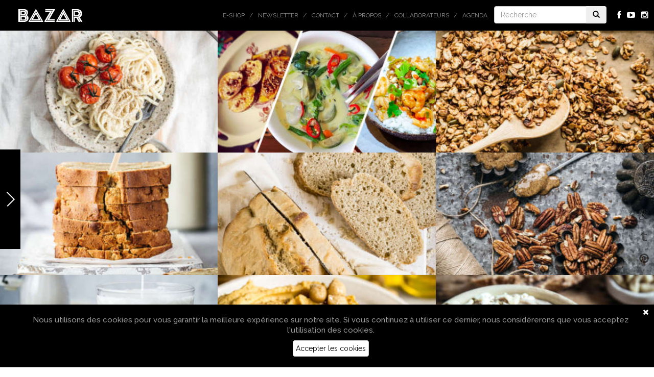

--- FILE ---
content_type: text/html; charset=UTF-8
request_url: https://www.bazarmagazin.com/tag/vegetarien
body_size: 8529
content:
<!doctype html> <!--[if IEMobile 7 ]><html lang="fr-FR"class="no-js iem7"> <![endif]--> <!--[if lt IE 7 ]><html lang="fr-FR" class="no-js ie6"> <![endif]--> <!--[if IE 7 ]><html lang="fr-FR" class="no-js ie7"> <![endif]--> <!--[if IE 8 ]><html lang="fr-FR" class="no-js ie8"> <![endif]--> <!--[if (gte IE 9)|(gt IEMobile 7)|!(IEMobile)|!(IE)]><!--><html lang="fr-FR" class="no-js"> <!--<![endif]--><html lang="fr-FR"><head><meta charset="utf-8"><meta http-equiv="X-UA-Compatible" content="IE=edge,chrome=1"><meta name="viewport" content="width=device-width, initial-scale=1.0, maximum-scale=1.0, user-scalable=no"><link rel="shortcut icon" href="/favicon.ico" /> <!-- media-queries.js (fallback) --> <!--[if lt IE 9]> <script src="//css3-mediaqueries-js.googlecode.com/svn/trunk/css3-mediaqueries.js"></script> <![endif]--> <!-- html5.js --> <!--[if lt IE 9]> <script src="//html5shim.googlecode.com/svn/trunk/html5.js"></script> <![endif]--><link rel="pingback" href="https://www.bazarmagazin.com/bzrwp/xmlrpc.php"> <!-- wordpress head functions --> <!-- This site is optimized with the Yoast SEO plugin v11.2 - https://yoast.com/wordpress/plugins/seo/ --><link type="text/css" media="all" href="https://www.bazarmagazin.com/bzrwp/wp-content/cache/autoptimize/css/autoptimize_4a56f2600633b646041b838034b7aa39.css" rel="stylesheet" /><link type="text/css" media="only screen and (max-width: 768px)" href="https://www.bazarmagazin.com/bzrwp/wp-content/cache/autoptimize/css/autoptimize_dcb2de333eec7ab4ae31385ed8d6a393.css" rel="stylesheet" /><link type="text/css" media="screen" href="https://www.bazarmagazin.com/bzrwp/wp-content/cache/autoptimize/css/autoptimize_834c0ebfc0f8ee7d12fda69d6535aa98.css" rel="stylesheet" /><title>vegetarien - Bazar Magazin | Magazine de l&#039;art de vivre - Lifestyle &amp; Tendances</title><link rel="canonical" href="https://www.bazarmagazin.com/tag/vegetarien" /><link rel="next" href="https://www.bazarmagazin.com/tag/vegetarien/page/2" /><meta property="og:locale" content="fr_FR" /><meta property="og:type" content="object" /><meta property="og:title" content="vegetarien - Bazar Magazin | Magazine de l&#039;art de vivre - Lifestyle &amp; Tendances" /><meta property="og:url" content="https://www.bazarmagazin.com/tag/vegetarien" /><meta property="og:site_name" content="Bazar Magazin | Magazine de l&#039;art de vivre - Lifestyle &amp; Tendances" /> <script type='application/ld+json' class='yoast-schema-graph yoast-schema-graph--main'>{"@context":"https://schema.org","@graph":[{"@type":"Organization","@id":"https://www.bazarmagazin.com/#organization","name":"","url":"https://www.bazarmagazin.com/","sameAs":["https://www.facebook.com/BazarMagazinBazar"]},{"@type":"WebSite","@id":"https://www.bazarmagazin.com/#website","url":"https://www.bazarmagazin.com/","name":"Bazar Magazin | Magazine de l&#039;art de vivre - Lifestyle &amp; Tendances","publisher":{"@id":"https://www.bazarmagazin.com/#organization"},"potentialAction":{"@type":"SearchAction","target":"https://www.bazarmagazin.com/?s={search_term_string}","query-input":"required name=search_term_string"}},{"@type":"CollectionPage","@id":"https://www.bazarmagazin.com/tag/vegetarien#webpage","url":"https://www.bazarmagazin.com/tag/vegetarien","inLanguage":"fr-FR","name":"vegetarien - Bazar Magazin | Magazine de l&#039;art de vivre - Lifestyle &amp; Tendances","isPartOf":{"@id":"https://www.bazarmagazin.com/#website"}}]}</script> <!-- / Yoast SEO plugin. --><link rel='dns-prefetch' href='//fonts.googleapis.com' /><link rel='dns-prefetch' href='//netdna.bootstrapcdn.com' /><link rel='dns-prefetch' href='//s.w.org' /> <script type="text/javascript">window._wpemojiSettings = {"baseUrl":"https:\/\/s.w.org\/images\/core\/emoji\/12.0.0-1\/72x72\/","ext":".png","svgUrl":"https:\/\/s.w.org\/images\/core\/emoji\/12.0.0-1\/svg\/","svgExt":".svg","source":{"concatemoji":"https:\/\/www.bazarmagazin.com\/bzrwp\/wp-includes\/js\/wp-emoji-release.min.js?ver=5.2.23"}};
			!function(e,a,t){var n,r,o,i=a.createElement("canvas"),p=i.getContext&&i.getContext("2d");function s(e,t){var a=String.fromCharCode;p.clearRect(0,0,i.width,i.height),p.fillText(a.apply(this,e),0,0);e=i.toDataURL();return p.clearRect(0,0,i.width,i.height),p.fillText(a.apply(this,t),0,0),e===i.toDataURL()}function c(e){var t=a.createElement("script");t.src=e,t.defer=t.type="text/javascript",a.getElementsByTagName("head")[0].appendChild(t)}for(o=Array("flag","emoji"),t.supports={everything:!0,everythingExceptFlag:!0},r=0;r<o.length;r++)t.supports[o[r]]=function(e){if(!p||!p.fillText)return!1;switch(p.textBaseline="top",p.font="600 32px Arial",e){case"flag":return s([55356,56826,55356,56819],[55356,56826,8203,55356,56819])?!1:!s([55356,57332,56128,56423,56128,56418,56128,56421,56128,56430,56128,56423,56128,56447],[55356,57332,8203,56128,56423,8203,56128,56418,8203,56128,56421,8203,56128,56430,8203,56128,56423,8203,56128,56447]);case"emoji":return!s([55357,56424,55356,57342,8205,55358,56605,8205,55357,56424,55356,57340],[55357,56424,55356,57342,8203,55358,56605,8203,55357,56424,55356,57340])}return!1}(o[r]),t.supports.everything=t.supports.everything&&t.supports[o[r]],"flag"!==o[r]&&(t.supports.everythingExceptFlag=t.supports.everythingExceptFlag&&t.supports[o[r]]);t.supports.everythingExceptFlag=t.supports.everythingExceptFlag&&!t.supports.flag,t.DOMReady=!1,t.readyCallback=function(){t.DOMReady=!0},t.supports.everything||(n=function(){t.readyCallback()},a.addEventListener?(a.addEventListener("DOMContentLoaded",n,!1),e.addEventListener("load",n,!1)):(e.attachEvent("onload",n),a.attachEvent("onreadystatechange",function(){"complete"===a.readyState&&t.readyCallback()})),(n=t.source||{}).concatemoji?c(n.concatemoji):n.wpemoji&&n.twemoji&&(c(n.twemoji),c(n.wpemoji)))}(window,document,window._wpemojiSettings);</script> <link rel='stylesheet' id='GoogleFont-css'  href='//fonts.googleapis.com/css?family=Raleway%3A400%2C100%2C200%2C300%2C500%2C600%2C700%2C800%2C900&#038;ver=1.0' type='text/css' media='all' /><link rel='stylesheet' id='fontawesome-css'  href='//netdna.bootstrapcdn.com/font-awesome/4.0.3/css/font-awesome.css?ver=1.0' type='text/css' media='all' /><link rel='stylesheet' id='ebs_dynamic_css-css'  href='https://www.bazarmagazin.com/bzrwp/wp-content/plugins/easy-bootstrap-shortcodes/styles/ebs_dynamic_css.php?ver=5.2.23' type='text/css' media='all' /> <script type='text/javascript' src='https://www.bazarmagazin.com/bzrwp/wp-includes/js/jquery/jquery.js?ver=1.12.4-wp'></script> <script type='text/javascript' src='https://www.bazarmagazin.com/bzrwp/wp-includes/js/jquery/jquery-migrate.min.js?ver=1.4.1'></script> <script type='text/javascript' src='https://www.bazarmagazin.com/bzrwp/wp-content/plugins/woocommerce-category-banner-management-premium/public/js/jquery.bxslider.min.js?ver=1.0.1'></script> <script type='text/javascript' src='https://www.bazarmagazin.com/bzrwp/wp-content/plugins/woocommerce-category-banner-management-premium/public/js/woocommerce-category-banner-management-public.js?ver=1.0.1'></script> <script type='text/javascript' src='//www.bazarmagazin.com/bzrwp/wp-content/plugins/wcmp-advance-shipping/assets/frontend/js/frontend.min.js?ver=1.0.9'></script> <link rel='https://api.w.org/' href='https://www.bazarmagazin.com/wp-json/' /> <!-- This site is using AdRotate v5.4.2 to display their advertisements - https://ajdg.solutions/products/adrotate-for-wordpress/ --> <!-- AdRotate CSS --> <!-- /AdRotate CSS --> <noscript><style>.woocommerce-product-gallery{ opacity: 1 !important; }</style></noscript> <!-- end of wordpress head --> <script>(function(){"use strict";var c=[],f={},a,e,d,b;if(!window.jQuery){a=function(g){c.push(g)};f.ready=function(g){a(g)};e=window.jQuery=window.$=function(g){if(typeof g=="function"){a(g)}return f};window.checkJQ=function(){if(!d()){b=setTimeout(checkJQ,100)}};b=setTimeout(checkJQ,100);d=function(){if(window.jQuery!==e){clearTimeout(b);var g=c.shift();while(g){jQuery(g);g=c.shift()}b=f=a=e=d=window.checkJQ=null;return true}return false}}})();</script> <!-- Facebook Pixel Code --> <script>!function(f,b,e,v,n,t,s)
	{if(f.fbq)return;n=f.fbq=function(){n.callMethod?
	n.callMethod.apply(n,arguments):n.queue.push(arguments)};
	if(!f._fbq)f._fbq=n;n.push=n;n.loaded=!0;n.version='2.0';
	n.queue=[];t=b.createElement(e);t.async=!0;
	t.src=v;s=b.getElementsByTagName(e)[0];
	s.parentNode.insertBefore(t,s)}(window, document,'script',
	'https://connect.facebook.net/en_US/fbevents.js');
	fbq('init', '311615200530355');
	fbq('track', 'PageView');</script> <noscript><img height="1" width="1" style="display:none"
 src="https://www.facebook.com/tr?id=311615200530355&ev=PageView&noscript=1"
 /></noscript> <!-- End Facebook Pixel Code --></head><body class="archive tag tag-vegetarien tag-955 woocommerce-no-js browser-chrome os-mac" > <!-- Google tag (gtag.js) --> <script async src="https://www.googletagmanager.com/gtag/js?id=GT-5R4GXLT3"></script> <script>window.dataLayer = window.dataLayer || [];
		function gtag(){dataLayer.push(arguments);}
		gtag('js', new Date());

		gtag('config', 'GT-5R4GXLT3');</script> <header role="banner"><div class="navbar navbar-default navbar-fixed-top"><div class="container-fluid"><div class="navbar-header"> <button type="button" class="navbar-toggle" data-toggle="collapse" data-target=".navbar-responsive-collapse"> <span class="icon-bar"></span> <span class="icon-bar"></span> <span class="icon-bar"></span> </button> <a class="navbar-brand" title="Bazar Magazin | Magazine de l&#039;art de vivre &#8211; Lifestyle &amp; Tendances" href="https://www.bazarmagazin.com"><img src="https://www.bazarmagazin.com/bzrwp/wp-content/themes/bazar/images/bazar_logo.png" /></a></div><div class="collapse navbar-collapse navbar-responsive-collapse"><ul class="social navbar-nav navbar-right hidden-xs"><li><a href="https://fr-fr.facebook.com/pages/BazarMagazin/287502501419233" target="_blank"><i class="fa fa-facebook"></i></a></li><li><a href="https://www.youtube.com/channel/UClMUIkhp7YkogbFLyH8UjTA" target="_blank"><i class="fa fa-youtube-play"></i></a></li><li><a href="http://instagram.com/bazarmagazin" target="_blank"><i class="fa fa-instagram"></i></a></li></ul><div class="col-sm-2 col-md-2 pull-right navbar-form-container" ><form class="navbar-form navbar-righ" role="search" method="get" id="searchform" action="https://www.bazarmagazin.com/"><div class="input-group"> <input type="text" class="form-control" name="s" placeholder="Recherche" value=""><div class="input-group-btn"> <button class="btn" type="submit"><i class="glyphicon glyphicon-search"></i></button></div></div></form></div><ul id="menu-top" class="nav navbar-nav navbar-right"><li id="menu-item-67314" class="menu-item menu-item-type-custom menu-item-object-custom"><a href="https://www.bazarmagazin.com/e-shop">E-shop</a></li><li id="menu-item-22692" class="menu-item menu-item-type-post_type menu-item-object-page"><a href="https://www.bazarmagazin.com/newsletter-a-la-une-bazar-contact-a-propos-inscription-newsletter-agenda-magazine-art-de-vivre-2020">Newsletter</a></li><li id="menu-item-26" class="menu-item menu-item-type-post_type menu-item-object-page"><a href="https://www.bazarmagazin.com/contact">Contact</a></li><li id="menu-item-31304" class="menu-item menu-item-type-custom menu-item-object-custom"><a href="https://www.bazarmagazin.com/a-propos/a-propos#.VwOLsz-OtZd">À propos</a></li><li id="menu-item-26157" class="menu-item menu-item-type-custom menu-item-object-custom"><a href="https://www.bazarmagazin.com/collaborateurs/collaborateurs#.Vl8WYcrgOPw">Collaborateurs</a></li><li id="menu-item-24669" class="menu-item menu-item-type-custom menu-item-object-custom"><a href="https://www.bazarmagazin.com/trip/agenda-bazar-2#.Vjoj56LgOPw">Agenda</a></li></ul></div></div> <!-- end .container-fluid --></div> <!-- end .navbar --></header> end header<nav class="menu-left active"><ul id="menu-categories" class="nav left-nav"><li id="menu-item-71565" class="menu-item menu-item-type-post_type menu-item-object-page menu-item-71565"><a href="https://www.bazarmagazin.com/e-shop">E-shop</a></li><li id="menu-item-172" class="menu-item menu-item-type-taxonomy menu-item-object-category menu-item-172"><a href="https://www.bazarmagazin.com/category/art">Art</a></li><li id="menu-item-278" class="menu-item menu-item-type-taxonomy menu-item-object-category menu-item-278"><a href="https://www.bazarmagazin.com/category/home">Home</a></li><li id="menu-item-67" class="menu-item menu-item-type-taxonomy menu-item-object-category menu-item-67"><a href="https://www.bazarmagazin.com/category/food">Food</a></li><li id="menu-item-42" class="menu-item menu-item-type-taxonomy menu-item-object-category menu-item-42"><a href="https://www.bazarmagazin.com/category/look">Look</a></li><li id="menu-item-141" class="menu-item menu-item-type-taxonomy menu-item-object-category menu-item-141"><a href="https://www.bazarmagazin.com/category/trip">Trip</a></li><li id="menu-item-173" class="menu-item menu-item-type-taxonomy menu-item-object-category menu-item-173"><a href="https://www.bazarmagazin.com/category/hits">Hits</a></li></ul> <!--<div class="copyright">© DewProduction</br>&nbsp;&nbsp;&nbsp;&nbsp;BazarMagazin</div>--><div class="arrow"><div class="arrow-sign"></div></div></nav><div id="loader-layer"></div><div class="container-fluid"><div id="content" class="clearfix"><div id="main" class="row" role="main" ><div class="grid-sizer"></div><article id="post-83535" class="col-xs-12 col-sm-4 col-md-4 col-lg-4 post-83535 post type-post status-publish format-standard has-post-thumbnail hentry category-food tag-belge tag-bruxelles tag-concept tag-cuisine tag-decouverte tag-food tag-food-photographer tag-gout tag-photographe tag-photographe-culinaire tag-photographie tag-recette tag-sain tag-tendance tag-vegetarien" role="article" ><header> <a href="https://www.bazarmagazin.com/food/greenshoot-by-lili-aioli-vegan-gourmand-beau-bon" title="Green shoot by Lili  Aioli vegan et gourmand" class="shadow"><img src="https://www.bazarmagazin.com/bzrwp/wp-content/uploads/2022/03/aioli_vegan_a_la_une-400x225.jpg" class="img-responsive wp-post-image" alt="" srcset="https://www.bazarmagazin.com/bzrwp/wp-content/uploads/2022/03/aioli_vegan_a_la_une-400x225.jpg 400w, https://www.bazarmagazin.com/bzrwp/wp-content/uploads/2022/03/aioli_vegan_a_la_une-300x169.jpg 300w, https://www.bazarmagazin.com/bzrwp/wp-content/uploads/2022/03/aioli_vegan_a_la_une-768x432.jpg 768w, https://www.bazarmagazin.com/bzrwp/wp-content/uploads/2022/03/aioli_vegan_a_la_une-180x102.jpg 180w, https://www.bazarmagazin.com/bzrwp/wp-content/uploads/2022/03/aioli_vegan_a_la_une-280x157.jpg 280w, https://www.bazarmagazin.com/bzrwp/wp-content/uploads/2022/03/aioli_vegan_a_la_une.jpg 800w" sizes="(max-width: 400px) 100vw, 400px" /></a><div class="article-title"><h1 class="h2"> <a href="https://www.bazarmagazin.com/food/greenshoot-by-lili-aioli-vegan-gourmand-beau-bon" rel="bookmark" title="Green shoot by Lili  Aioli vegan et gourmand"><div>Green shoot by Lili <br/> Aioli vegan et gourmand</div> <time datetime="03.04.22" pubdate>03.04.22</time></a></h1></div></header> <!-- end article header --></article> <!-- end article --><article id="post-82644" class="col-xs-12 col-sm-4 col-md-4 col-lg-4 post-82644 post type-post status-publish format-standard has-post-thumbnail hentry category-food tag-accompagnements tag-cuisine tag-food tag-fruits-de-mer tag-gastronomie tag-gout tag-hits tag-plats tag-poisson tag-recette tag-sain tag-saison tag-simple tag-vegan tag-vegetarien tag-viande tag-volaille" role="article" ><header> <a href="https://www.bazarmagazin.com/food/a-vos-fourneaux-automne-recettes-2-3" title="À vos fourneaux!  Automne #2/3" class="shadow"><img src="https://www.bazarmagazin.com/bzrwp/wp-content/uploads/2021/10/avf-automne-2-3-a_la_une-400x225.jpg" class="img-responsive wp-post-image" alt="" srcset="https://www.bazarmagazin.com/bzrwp/wp-content/uploads/2021/10/avf-automne-2-3-a_la_une-400x225.jpg 400w, https://www.bazarmagazin.com/bzrwp/wp-content/uploads/2021/10/avf-automne-2-3-a_la_une-300x169.jpg 300w, https://www.bazarmagazin.com/bzrwp/wp-content/uploads/2021/10/avf-automne-2-3-a_la_une-768x432.jpg 768w, https://www.bazarmagazin.com/bzrwp/wp-content/uploads/2021/10/avf-automne-2-3-a_la_une-180x102.jpg 180w, https://www.bazarmagazin.com/bzrwp/wp-content/uploads/2021/10/avf-automne-2-3-a_la_une-280x157.jpg 280w, https://www.bazarmagazin.com/bzrwp/wp-content/uploads/2021/10/avf-automne-2-3-a_la_une.jpg 800w" sizes="(max-width: 400px) 100vw, 400px" /></a><div class="article-title"><h1 class="h2"> <a href="https://www.bazarmagazin.com/food/a-vos-fourneaux-automne-recettes-2-3" rel="bookmark" title="À vos fourneaux!  Automne #2/3"><div>À vos fourneaux! <br/> Automne #2/3</div> <time datetime="30.10.21" pubdate>30.10.21</time></a></h1></div></header> <!-- end article header --></article> <!-- end article --><article id="post-82469" class="col-xs-12 col-sm-4 col-md-4 col-lg-4 post-82469 post type-post status-publish format-standard has-post-thumbnail hentry category-food tag-belge tag-bruxelles tag-concept tag-cuisine tag-decouverte tag-food tag-food-photographer tag-gout tag-photographe tag-photographe-culinaire tag-photographie tag-recette tag-sain tag-tendance tag-vegetarien" role="article" ><header> <a href="https://www.bazarmagazin.com/food/greenshoot-by-lili-granola-maison-express" title="Green shoot by Lili  Granola rapido presto" class="shadow"><img src="https://www.bazarmagazin.com/bzrwp/wp-content/uploads/2021/10/granola_a_la_une-400x225.jpg" class="img-responsive wp-post-image" alt="" srcset="https://www.bazarmagazin.com/bzrwp/wp-content/uploads/2021/10/granola_a_la_une-400x225.jpg 400w, https://www.bazarmagazin.com/bzrwp/wp-content/uploads/2021/10/granola_a_la_une-300x169.jpg 300w, https://www.bazarmagazin.com/bzrwp/wp-content/uploads/2021/10/granola_a_la_une-768x432.jpg 768w, https://www.bazarmagazin.com/bzrwp/wp-content/uploads/2021/10/granola_a_la_une-180x102.jpg 180w, https://www.bazarmagazin.com/bzrwp/wp-content/uploads/2021/10/granola_a_la_une-280x157.jpg 280w, https://www.bazarmagazin.com/bzrwp/wp-content/uploads/2021/10/granola_a_la_une.jpg 800w" sizes="(max-width: 400px) 100vw, 400px" /></a><div class="article-title"><h1 class="h2"> <a href="https://www.bazarmagazin.com/food/greenshoot-by-lili-granola-maison-express" rel="bookmark" title="Green shoot by Lili  Granola rapido presto"><div>Green shoot by Lili <br/> Granola rapido presto</div> <time datetime="15.10.21" pubdate>15.10.21</time></a></h1></div></header> <!-- end article header --></article> <!-- end article --><article id="post-82151" class="col-xs-12 col-sm-4 col-md-4 col-lg-4 post-82151 post type-post status-publish format-standard has-post-thumbnail hentry category-food tag-belge tag-bruxelles tag-concept tag-cuisine tag-decouverte tag-food tag-food-photographer tag-gout tag-photographe tag-photographe-culinaire tag-photographie tag-recette tag-sain tag-tendance tag-vegetarien" role="article" ><header> <a href="https://www.bazarmagazin.com/food/greenshoot-by-lili-cake-aux-pommes" title="Green shoot by Lili  Cake aux pommes" class="shadow"><img src="https://www.bazarmagazin.com/bzrwp/wp-content/uploads/2021/08/apple_cake_a_la_une-400x225.jpg" class="img-responsive wp-post-image" alt="" srcset="https://www.bazarmagazin.com/bzrwp/wp-content/uploads/2021/08/apple_cake_a_la_une-400x225.jpg 400w, https://www.bazarmagazin.com/bzrwp/wp-content/uploads/2021/08/apple_cake_a_la_une-300x169.jpg 300w, https://www.bazarmagazin.com/bzrwp/wp-content/uploads/2021/08/apple_cake_a_la_une-768x432.jpg 768w, https://www.bazarmagazin.com/bzrwp/wp-content/uploads/2021/08/apple_cake_a_la_une-180x102.jpg 180w, https://www.bazarmagazin.com/bzrwp/wp-content/uploads/2021/08/apple_cake_a_la_une-280x157.jpg 280w, https://www.bazarmagazin.com/bzrwp/wp-content/uploads/2021/08/apple_cake_a_la_une.jpg 800w" sizes="(max-width: 400px) 100vw, 400px" /></a><div class="article-title"><h1 class="h2"> <a href="https://www.bazarmagazin.com/food/greenshoot-by-lili-cake-aux-pommes" rel="bookmark" title="Green shoot by Lili  Cake aux pommes"><div>Green shoot by Lili <br/> Cake aux pommes</div> <time datetime="06.09.21" pubdate>06.09.21</time></a></h1></div></header> <!-- end article header --></article> <!-- end article --><article id="post-81738" class="col-xs-12 col-sm-4 col-md-4 col-lg-4 post-81738 post type-post status-publish format-standard has-post-thumbnail hentry category-food tag-belge tag-bruxelles tag-concept tag-cuisine tag-decouverte tag-food tag-food-photographer tag-gout tag-photographe tag-photographe-culinaire tag-photographie tag-recette tag-sain tag-tendance tag-vegetarien" role="article" ><header> <a href="https://www.bazarmagazin.com/food/greenshoot-by-lili-pain-rapido-presto-cocotte-green" title="Green shoot by Lili  Pain cocotte rapido presto" class="shadow"><img src="https://www.bazarmagazin.com/bzrwp/wp-content/uploads/2021/06/Bread-4-400x225.jpg" class="img-responsive wp-post-image" alt="" srcset="https://www.bazarmagazin.com/bzrwp/wp-content/uploads/2021/06/Bread-4-400x225.jpg 400w, https://www.bazarmagazin.com/bzrwp/wp-content/uploads/2021/06/Bread-4-180x102.jpg 180w, https://www.bazarmagazin.com/bzrwp/wp-content/uploads/2021/06/Bread-4-280x157.jpg 280w, https://www.bazarmagazin.com/bzrwp/wp-content/uploads/2021/06/Bread-4-800x450.jpg 800w" sizes="(max-width: 400px) 100vw, 400px" /></a><div class="article-title"><h1 class="h2"> <a href="https://www.bazarmagazin.com/food/greenshoot-by-lili-pain-rapido-presto-cocotte-green" rel="bookmark" title="Green shoot by Lili  Pain cocotte rapido presto"><div>Green shoot by Lili <br/> Pain cocotte rapido presto</div> <time datetime="09.07.21" pubdate>09.07.21</time></a></h1></div></header> <!-- end article header --></article> <!-- end article --><article id="post-81539" class="col-xs-12 col-sm-4 col-md-4 col-lg-4 post-81539 post type-post status-publish format-standard has-post-thumbnail hentry category-food tag-belge tag-bruxelles tag-concept tag-cuisine tag-decouverte tag-food tag-food-photographer tag-gout tag-photographe tag-photographe-culinaire tag-photographie tag-recette tag-sain tag-tendance tag-vegetarien" role="article" ><header> <a href="https://www.bazarmagazin.com/food/greenshot-by-lili-puree-noix-pecan" title="Green shoot by Lili  Purée de noix de pécan" class="shadow"><img src="https://www.bazarmagazin.com/bzrwp/wp-content/uploads/2021/06/noix_de_pecan_a_la_une-400x225.jpg" class="img-responsive wp-post-image" alt="" srcset="https://www.bazarmagazin.com/bzrwp/wp-content/uploads/2021/06/noix_de_pecan_a_la_une-400x225.jpg 400w, https://www.bazarmagazin.com/bzrwp/wp-content/uploads/2021/06/noix_de_pecan_a_la_une-300x169.jpg 300w, https://www.bazarmagazin.com/bzrwp/wp-content/uploads/2021/06/noix_de_pecan_a_la_une-768x432.jpg 768w, https://www.bazarmagazin.com/bzrwp/wp-content/uploads/2021/06/noix_de_pecan_a_la_une-180x102.jpg 180w, https://www.bazarmagazin.com/bzrwp/wp-content/uploads/2021/06/noix_de_pecan_a_la_une-280x157.jpg 280w, https://www.bazarmagazin.com/bzrwp/wp-content/uploads/2021/06/noix_de_pecan_a_la_une.jpg 800w" sizes="(max-width: 400px) 100vw, 400px" /></a><div class="article-title"><h1 class="h2"> <a href="https://www.bazarmagazin.com/food/greenshot-by-lili-puree-noix-pecan" rel="bookmark" title="Green shoot by Lili  Purée de noix de pécan"><div>Green shoot by Lili <br/> Purée de noix de pécan</div> <time datetime="11.06.21" pubdate>11.06.21</time></a></h1></div></header> <!-- end article header --></article> <!-- end article --><article id="post-81121" class="col-xs-12 col-sm-4 col-md-4 col-lg-4 post-81121 post type-post status-publish format-standard has-post-thumbnail hentry category-food tag-belge tag-bruxelles tag-concept tag-cuisine tag-decouverte tag-food tag-food-photographer tag-gout tag-photographe tag-photographe-culinaire tag-photographie tag-recette tag-sain tag-tendance tag-vegetarien" role="article" ><header> <a href="https://www.bazarmagazin.com/food/greenshot-by-lili-lait-d-amande-minute" title="Green shoot by Lili  Lait d&rsquo;amande minute" class="shadow"><img src="https://www.bazarmagazin.com/bzrwp/wp-content/uploads/2021/04/lait_amande_a_la_une-400x225.jpg" class="img-responsive wp-post-image" alt="" srcset="https://www.bazarmagazin.com/bzrwp/wp-content/uploads/2021/04/lait_amande_a_la_une-400x225.jpg 400w, https://www.bazarmagazin.com/bzrwp/wp-content/uploads/2021/04/lait_amande_a_la_une-300x169.jpg 300w, https://www.bazarmagazin.com/bzrwp/wp-content/uploads/2021/04/lait_amande_a_la_une-768x432.jpg 768w, https://www.bazarmagazin.com/bzrwp/wp-content/uploads/2021/04/lait_amande_a_la_une-180x102.jpg 180w, https://www.bazarmagazin.com/bzrwp/wp-content/uploads/2021/04/lait_amande_a_la_une-280x157.jpg 280w, https://www.bazarmagazin.com/bzrwp/wp-content/uploads/2021/04/lait_amande_a_la_une.jpg 800w" sizes="(max-width: 400px) 100vw, 400px" /></a><div class="article-title"><h1 class="h2"> <a href="https://www.bazarmagazin.com/food/greenshot-by-lili-lait-d-amande-minute" rel="bookmark" title="Green shoot by Lili  Lait d&rsquo;amande minute"><div>Green shoot by Lili <br/> Lait d&rsquo;amande minute</div> <time datetime="03.05.21" pubdate>03.05.21</time></a></h1></div></header> <!-- end article header --></article> <!-- end article --><article id="post-80590" class="col-xs-12 col-sm-4 col-md-4 col-lg-4 post-80590 post type-post status-publish format-standard has-post-thumbnail hentry category-food tag-belge tag-bruxelles tag-concept tag-cuisine tag-decouverte tag-food tag-food-photographer tag-gout tag-photographe tag-photographe-culinaire tag-photographie tag-recette tag-sain tag-tendance tag-vegetarien" role="article" ><header> <a href="https://www.bazarmagazin.com/food/green-shoot-by-lili-hummus-de-patate-douce-recette-facile-photodesign" title="Green shoot by Lili  Hummus de patate douce" class="shadow"><img src="https://www.bazarmagazin.com/bzrwp/wp-content/uploads/2021/03/SP-hummus-Vitamix-a_la_une-2-400x225.jpg" class="img-responsive wp-post-image" alt="" srcset="https://www.bazarmagazin.com/bzrwp/wp-content/uploads/2021/03/SP-hummus-Vitamix-a_la_une-2-400x225.jpg 400w, https://www.bazarmagazin.com/bzrwp/wp-content/uploads/2021/03/SP-hummus-Vitamix-a_la_une-2-300x169.jpg 300w, https://www.bazarmagazin.com/bzrwp/wp-content/uploads/2021/03/SP-hummus-Vitamix-a_la_une-2-768x432.jpg 768w, https://www.bazarmagazin.com/bzrwp/wp-content/uploads/2021/03/SP-hummus-Vitamix-a_la_une-2-180x102.jpg 180w, https://www.bazarmagazin.com/bzrwp/wp-content/uploads/2021/03/SP-hummus-Vitamix-a_la_une-2-280x157.jpg 280w, https://www.bazarmagazin.com/bzrwp/wp-content/uploads/2021/03/SP-hummus-Vitamix-a_la_une-2.jpg 800w" sizes="(max-width: 400px) 100vw, 400px" /></a><div class="article-title"><h1 class="h2"> <a href="https://www.bazarmagazin.com/food/green-shoot-by-lili-hummus-de-patate-douce-recette-facile-photodesign" rel="bookmark" title="Green shoot by Lili  Hummus de patate douce"><div>Green shoot by Lili <br/> Hummus de patate douce</div> <time datetime="29.03.21" pubdate>29.03.21</time></a></h1></div></header> <!-- end article header --></article> <!-- end article --><article id="post-79763" class="col-xs-12 col-sm-4 col-md-4 col-lg-4 post-79763 post type-post status-publish format-standard has-post-thumbnail hentry category-food tag-belge tag-bruxelles tag-concept tag-cuisine tag-decouverte tag-food tag-food-photographer tag-gout tag-photographe tag-photographe-culinaire tag-photographie tag-recette tag-sain tag-tendance tag-vegetarien" role="article" ><header> <a href="https://www.bazarmagazin.com/food/creme-de-dattes-et-noix-de-cajoux-recette-veggie-facile-green-shoot-by-lili-2-2" title="Green shoot by Lili  Crème de dattes  et noix de cajou" class="shadow"><img src="https://www.bazarmagazin.com/bzrwp/wp-content/uploads/2021/03/pates_amandes_a_la_une-400x225.jpg" class="img-responsive wp-post-image" alt="" srcset="https://www.bazarmagazin.com/bzrwp/wp-content/uploads/2021/03/pates_amandes_a_la_une-400x225.jpg 400w, https://www.bazarmagazin.com/bzrwp/wp-content/uploads/2021/03/pates_amandes_a_la_une-300x169.jpg 300w, https://www.bazarmagazin.com/bzrwp/wp-content/uploads/2021/03/pates_amandes_a_la_une-768x432.jpg 768w, https://www.bazarmagazin.com/bzrwp/wp-content/uploads/2021/03/pates_amandes_a_la_une-180x102.jpg 180w, https://www.bazarmagazin.com/bzrwp/wp-content/uploads/2021/03/pates_amandes_a_la_une-280x157.jpg 280w, https://www.bazarmagazin.com/bzrwp/wp-content/uploads/2021/03/pates_amandes_a_la_une.jpg 800w" sizes="(max-width: 400px) 100vw, 400px" /></a><div class="article-title"><h1 class="h2"> <a href="https://www.bazarmagazin.com/food/creme-de-dattes-et-noix-de-cajoux-recette-veggie-facile-green-shoot-by-lili-2-2" rel="bookmark" title="Green shoot by Lili  Crème de dattes  et noix de cajou"><div>Green shoot by Lili <br/> Crème de dattes <br/> et noix de cajou</div> <time datetime="01.03.21" pubdate>01.03.21</time></a></h1></div></header> <!-- end article header --></article> <!-- end article --><article id="post-79455" class="col-xs-12 col-sm-4 col-md-4 col-lg-4 post-79455 post type-post status-publish format-standard has-post-thumbnail hentry category-food tag-belge tag-bruxelles tag-concept tag-cuisine tag-decouverte tag-food tag-food-photographer tag-gout tag-photographe tag-photographe-culinaire tag-photographie tag-recette tag-sain tag-tendance tag-vegetarien" role="article" ><header> <a href="https://www.bazarmagazin.com/food/feuilletes-au-pesto-recette-veggie-facile-green-shoot-by-lili-2" title="Green shoot by Lili  Green hummus" class="shadow"><img src="https://www.bazarmagazin.com/bzrwp/wp-content/uploads/2021/01/lidwine_fevrier_a_la_une-400x225.jpg" class="img-responsive wp-post-image" alt="" srcset="https://www.bazarmagazin.com/bzrwp/wp-content/uploads/2021/01/lidwine_fevrier_a_la_une-400x225.jpg 400w, https://www.bazarmagazin.com/bzrwp/wp-content/uploads/2021/01/lidwine_fevrier_a_la_une-300x169.jpg 300w, https://www.bazarmagazin.com/bzrwp/wp-content/uploads/2021/01/lidwine_fevrier_a_la_une-768x432.jpg 768w, https://www.bazarmagazin.com/bzrwp/wp-content/uploads/2021/01/lidwine_fevrier_a_la_une-180x102.jpg 180w, https://www.bazarmagazin.com/bzrwp/wp-content/uploads/2021/01/lidwine_fevrier_a_la_une-280x157.jpg 280w, https://www.bazarmagazin.com/bzrwp/wp-content/uploads/2021/01/lidwine_fevrier_a_la_une.jpg 800w" sizes="(max-width: 400px) 100vw, 400px" /></a><div class="article-title"><h1 class="h2"> <a href="https://www.bazarmagazin.com/food/feuilletes-au-pesto-recette-veggie-facile-green-shoot-by-lili-2" rel="bookmark" title="Green shoot by Lili  Green hummus"><div>Green shoot by Lili <br/> Green hummus</div> <time datetime="01.02.21" pubdate>01.02.21</time></a></h1></div></header> <!-- end article header --></article> <!-- end article --><article id="post-79151" class="col-xs-12 col-sm-4 col-md-4 col-lg-4 post-79151 post type-post status-publish format-standard has-post-thumbnail hentry category-food tag-belge tag-bruxelles tag-concept tag-cuisine tag-decouverte tag-food tag-food-photographer tag-gout tag-photographe tag-photographe-culinaire tag-photographie tag-recette tag-sain tag-tendance tag-vegetarien" role="article" ><header> <a href="https://www.bazarmagazin.com/food/feuilletes-au-pesto-recette-veggie-facile-green-shoot-by-lili" title="Green shoot by Lili  Feuilletés au pesto" class="shadow"><img src="https://www.bazarmagazin.com/bzrwp/wp-content/uploads/2020/12/Feuilletes-pesto-a_la_une-400x225.jpg" class="img-responsive wp-post-image" alt="" srcset="https://www.bazarmagazin.com/bzrwp/wp-content/uploads/2020/12/Feuilletes-pesto-a_la_une-400x225.jpg 400w, https://www.bazarmagazin.com/bzrwp/wp-content/uploads/2020/12/Feuilletes-pesto-a_la_une-300x169.jpg 300w, https://www.bazarmagazin.com/bzrwp/wp-content/uploads/2020/12/Feuilletes-pesto-a_la_une-768x432.jpg 768w, https://www.bazarmagazin.com/bzrwp/wp-content/uploads/2020/12/Feuilletes-pesto-a_la_une-180x102.jpg 180w, https://www.bazarmagazin.com/bzrwp/wp-content/uploads/2020/12/Feuilletes-pesto-a_la_une-280x157.jpg 280w, https://www.bazarmagazin.com/bzrwp/wp-content/uploads/2020/12/Feuilletes-pesto-a_la_une.jpg 800w" sizes="(max-width: 400px) 100vw, 400px" /></a><div class="article-title"><h1 class="h2"> <a href="https://www.bazarmagazin.com/food/feuilletes-au-pesto-recette-veggie-facile-green-shoot-by-lili" rel="bookmark" title="Green shoot by Lili  Feuilletés au pesto"><div>Green shoot by Lili <br/> Feuilletés au pesto</div> <time datetime="04.01.21" pubdate>04.01.21</time></a></h1></div></header> <!-- end article header --></article> <!-- end article --><article id="post-78422" class="col-xs-12 col-sm-4 col-md-4 col-lg-4 post-78422 post type-post status-publish format-standard has-post-thumbnail hentry category-food tag-belge tag-bruxelles tag-concept tag-cuisine tag-decouverte tag-food tag-food-photographer tag-gout tag-photographe tag-photographe-culinaire tag-photographie tag-recette tag-sain tag-tendance tag-vegetarien" role="article" ><header> <a href="https://www.bazarmagazin.com/food/green-shoot-by-lili-roses-feuilletees-a-la-pomme" title="Green shoot by Lili  Roses feuilletées  à la pomme" class="shadow"><img src="https://www.bazarmagazin.com/bzrwp/wp-content/uploads/2020/11/Roses-a-la-pomme_a_la_une-400x225.jpg" class="img-responsive wp-post-image" alt="" srcset="https://www.bazarmagazin.com/bzrwp/wp-content/uploads/2020/11/Roses-a-la-pomme_a_la_une-400x225.jpg 400w, https://www.bazarmagazin.com/bzrwp/wp-content/uploads/2020/11/Roses-a-la-pomme_a_la_une-300x169.jpg 300w, https://www.bazarmagazin.com/bzrwp/wp-content/uploads/2020/11/Roses-a-la-pomme_a_la_une-768x432.jpg 768w, https://www.bazarmagazin.com/bzrwp/wp-content/uploads/2020/11/Roses-a-la-pomme_a_la_une-180x102.jpg 180w, https://www.bazarmagazin.com/bzrwp/wp-content/uploads/2020/11/Roses-a-la-pomme_a_la_une-280x157.jpg 280w, https://www.bazarmagazin.com/bzrwp/wp-content/uploads/2020/11/Roses-a-la-pomme_a_la_une.jpg 800w" sizes="(max-width: 400px) 100vw, 400px" /></a><div class="article-title"><h1 class="h2"> <a href="https://www.bazarmagazin.com/food/green-shoot-by-lili-roses-feuilletees-a-la-pomme" rel="bookmark" title="Green shoot by Lili  Roses feuilletées  à la pomme"><div>Green shoot by Lili <br/> Roses feuilletées <br/> à la pomme</div> <time datetime="30.11.20" pubdate>30.11.20</time></a></h1></div></header> <!-- end article header --></article> <!-- end article --><ul class="pagination" id="nav-bellow"><li class="disabled"><a href="#">&larr; Previous</a></li><li class="active"><a href="#">1</a></li><li><a href="https://www.bazarmagazin.com/tag/vegetarien/page/2">2</a></li><li><a href="https://www.bazarmagazin.com/tag/vegetarien/page/3">3</a></li><li class="next-page"><a href="https://www.bazarmagazin.com/tag/vegetarien/page/2" >Next &rarr;</a></li></ul> <script>jQuery(document).ready(function($) {
    $(window).load( function() {
        $('#main').packery({
            gutter:0,
            itemSelector: "article"
        });
        $('#main').packery();
        
        $('#main').infinitescroll({
                navSelector  : 'ul.pagination',    
                nextSelector : 'ul.pagination li.next-page a',
                itemSelector : 'article',
                loading: {
                    msg : ''
                }
            },
            function( newElements ) {
                $(newElements).css('opacity',0);
                $(newElements).imagesLoaded( function() {
                    $('#main').packery( 'appended', newElements );
                    $('.home article .article-title, .archive article .article-title').each(function() {
                        var $this = $(this);
                        var parentHeight = $this.closest('article').height();
                        var thisHeight = $this.height();
                        var topmargin = (parentHeight - thisHeight) / 2;
                        $this.css("top", topmargin);
                        });
                        
                    $('.youtube-container').each(function(){
                        $(this).tubeplayer({
                            autoPlay:1, 
                            showControls:0,
                            showinfo: false,
                            color: "white",
                            wmode: "transparent",
                            allowFullScreen: "false", // true by default, allow user to go full screen
                            initialVideo: $(this).attr('yt'), // the video that is loaded into the player
                            preferredQuality: "medium",// preferred quality: default, small, medium, large, hd720
                            onPlayerPlaying: function(){
                                $(this).tubeplayer("mute");
                            },
                            onPlayerEnded:function() {
                                $(this).tubeplayer("play");
                            }
                        });
                        $(this).tubeplayer("play");
                    })
                    $(newElements).css('opacity',1);
                });
                
            }
        );
    })
});</script> </div> <!-- end #main --></div> <!-- end #content --><div class="social-bar"> <!-- AddThis Button BEGIN --><div class="addthis_toolbox addthis_32x32_style"> <a class="addthis_button_favorites"><i class="fa fa-heart"></i></a> <a class="addthis_button_facebook"><i class="fa fa-facebook"></i></a> <a class="addthis_button_twitter"><i class="fa fa-twitter"></i></a> <a class="addthis_button_google_plusone_share"><i class="fa fa-google-plus"></i></a> <a class="addthis_button_tumblr"><i class="fa fa-tumblr"></i></a> <a class="addthis_button_pinterest_share"><i class="fa fa-pinterest"></i></a></div> <script type="text/javascript">var addthis_config = {"data_track_addressbar":true};</script> <script type="text/javascript" src="//s7.addthis.com/js/300/addthis_widget.js#pubid=ra-505c324751415c68&async=1&domready=1"></script> <!-- AddThis Button END --></div></div><div id="cookie_directive_container" class="container" style="display: none"><nav class="navbar navbar-default navbar-fixed-bottom"><div class="container-fluid"><div class="navbar-inner navbar-content-center" id="cookie_accept"> <a href="#" class="pull-right"><i class="fa fa-times"></i></a><p class="text-muted credit"> Nous utilisons des cookies pour vous garantir la meilleure expérience sur notre site. Si vous continuez à utiliser ce dernier, nous considérerons que vous acceptez l&#039;utilisation des cookies.<br/> <a href="#" class="btn btn-default">Accepter les cookies</a></p> <br></div></div></nav></div> <script type="text/javascript">var c = document.body.className;
		c = c.replace(/woocommerce-no-js/, 'woocommerce-js');
		document.body.className = c;</script> <script type='text/javascript' src='https://www.bazarmagazin.com/bzrwp/wp-content/plugins/easy-bootstrap-shortcodes/js/bootstrap.min.js?ver=5.2.23'></script> <script type='text/javascript'>/* <![CDATA[ */
var impression_object = {"ajax_url":"https:\/\/www.bazarmagazin.com\/bzrwp\/wp-admin\/admin-ajax.php"};
/* ]]> */</script> <script type='text/javascript' src='https://www.bazarmagazin.com/bzrwp/wp-content/plugins/adrotate/library/jquery.adrotate.dyngroup.js'></script> <script type='text/javascript'>/* <![CDATA[ */
var click_object = {"ajax_url":"https:\/\/www.bazarmagazin.com\/bzrwp\/wp-admin\/admin-ajax.php"};
/* ]]> */</script> <script type='text/javascript' src='https://www.bazarmagazin.com/bzrwp/wp-content/plugins/adrotate/library/jquery.adrotate.clicktracker.js'></script> <script type='text/javascript'>/* <![CDATA[ */
var wpcf7 = {"apiSettings":{"root":"https:\/\/www.bazarmagazin.com\/wp-json\/contact-form-7\/v1","namespace":"contact-form-7\/v1"}};
/* ]]> */</script> <script type='text/javascript' src='https://www.bazarmagazin.com/bzrwp/wp-content/plugins/contact-form-7/includes/js/scripts.js?ver=5.1.4'></script> <script type='text/javascript' src='https://www.bazarmagazin.com/bzrwp/wp-content/plugins/woocommerce-eu-vat-assistant/src/embedded-framework/wc-aelia-foundation-classes-embedded/src/js/frontend/frontend.js'></script> <script type='text/javascript'>/* <![CDATA[ */
var aelia_eu_vat_assistant_params = {"tax_based_on":"shipping","eu_vat_countries":["AT","BE","BG","CY","CZ","DE","DK","EE","ES","FI","FR","GB","GR","HU","HR","IE","IT","LT","LU","LV","MT","NL","PL","PT","RO","SE","SI","SK","MC","IM"],"ajax_url":"\/bzrwp\/wp-admin\/admin-ajax.php","show_self_cert_field":"no","eu_vat_field_required":"optional","hide_self_cert_field_with_valid_vat":"1","ip_address_country":"US","use_shipping_as_evidence":"0","user_interface":{"self_certification_field_title":"Je suis \u00e9tabli, j'ai mon adresse permanente ou r\u00e9side habituellement dans <strong>{billing_country}<\/ strong>."},"show_eu_vat_number_for_base_country":"1","shop_base_country":"BE","_ajax_nonce":"60a7b5dce4"};
/* ]]> */</script> <script type='text/javascript' src='https://www.bazarmagazin.com/bzrwp/wp-content/plugins/woocommerce-eu-vat-assistant/src/js/frontend/frontend.js'></script> <script type='text/javascript'>/* <![CDATA[ */
var wc_add_to_cart_params = {"ajax_url":"\/bzrwp\/wp-admin\/admin-ajax.php","wc_ajax_url":"\/?wc-ajax=%%endpoint%%","i18n_view_cart":"Voir le panier","cart_url":"https:\/\/www.bazarmagazin.com\/panier","is_cart":"","cart_redirect_after_add":"no"};
/* ]]> */</script> <script type='text/javascript' src='https://www.bazarmagazin.com/bzrwp/wp-content/plugins/woocommerce/assets/js/frontend/add-to-cart.min.js?ver=3.4.8'></script> <script type='text/javascript' src='https://www.bazarmagazin.com/bzrwp/wp-content/plugins/woocommerce/assets/js/jquery-blockui/jquery.blockUI.min.js?ver=2.70'></script> <script type='text/javascript' src='https://www.bazarmagazin.com/bzrwp/wp-content/plugins/woocommerce/assets/js/js-cookie/js.cookie.min.js?ver=2.1.4'></script> <script type='text/javascript'>/* <![CDATA[ */
var woocommerce_params = {"ajax_url":"\/bzrwp\/wp-admin\/admin-ajax.php","wc_ajax_url":"\/?wc-ajax=%%endpoint%%"};
/* ]]> */</script> <script type='text/javascript' src='https://www.bazarmagazin.com/bzrwp/wp-content/plugins/woocommerce/assets/js/frontend/woocommerce.min.js?ver=3.4.8'></script> <script type='text/javascript'>/* <![CDATA[ */
var wc_cart_fragments_params = {"ajax_url":"\/bzrwp\/wp-admin\/admin-ajax.php","wc_ajax_url":"\/?wc-ajax=%%endpoint%%","cart_hash_key":"wc_cart_hash_62d1e0fbdcc513e01fda1605720ad52d","fragment_name":"wc_fragments_62d1e0fbdcc513e01fda1605720ad52d"};
/* ]]> */</script> <script type='text/javascript' src='https://www.bazarmagazin.com/bzrwp/wp-content/plugins/woocommerce/assets/js/frontend/cart-fragments.min.js?ver=3.4.8'></script> <script type='text/javascript' src='https://www.bazarmagazin.com/bzrwp/wp-content/plugins/aesop-story-engine/public/assets/js/ai-core.min.js?ver=1.0.5'></script> <script type='text/javascript' src='https://www.bazarmagazin.com/bzrwp/wp-includes/js/hoverIntent.min.js?ver=1.8.1'></script> <script type='text/javascript' src='https://www.bazarmagazin.com/bzrwp/wp-content/themes/bazar/library/js/photoswipe-ui-default.js?ver=4.0.8'></script> <script type='text/javascript' src='https://www.bazarmagazin.com/bzrwp/wp-content/themes/bazar/library/js/owl.carousel.js?ver=2.0.0'></script> <script type='text/javascript' src='https://www.bazarmagazin.com/bzrwp/wp-content/themes/bazar/library/js/device.min.js?ver=1.0'></script> <script type='text/javascript' src='https://www.bazarmagazin.com/bzrwp/wp-content/themes/bazar/library/js/jquery.sticky.js?ver=1.0'></script> <script type='text/javascript' src='https://www.bazarmagazin.com/bzrwp/wp-content/themes/bazar/library/js/jquery.infinitescroll.min.js?ver=1.0'></script> <script type='text/javascript' src='https://www.bazarmagazin.com/bzrwp/wp-includes/js/imagesloaded.min.js?ver=3.2.0'></script> <script type='text/javascript' src='https://www.bazarmagazin.com/bzrwp/wp-content/themes/bazar/library/js/jquery.tubeplayer.min.js?ver=1.1'></script> <script type='text/javascript' src='https://www.bazarmagazin.com/bzrwp/wp-content/themes/bazar/library/js/modernizr.full.min.js?ver=1.0'></script> <script type='text/javascript' src='https://www.bazarmagazin.com/bzrwp/wp-content/themes/bazar/library/js/packery.pkgd.min.js?ver=1.0'></script> <script type='text/javascript' src='https://www.bazarmagazin.com/bzrwp/wp-content/themes/bazar/library/js/colortip-1.0-jquery.js?ver=1.0'></script> <script type='text/javascript' src='https://www.bazarmagazin.com/bzrwp/wp-content/themes/bazar/library/js/cookies.js?ver=1.0'></script> <script type='text/javascript' src='https://www.bazarmagazin.com/bzrwp/wp-content/themes/bazar/library/js/scripts.js?ver=1.0'></script> <script type='text/javascript' src='https://www.bazarmagazin.com/bzrwp/wp-includes/js/wp-embed.min.js?ver=5.2.23'></script> </body></html>

--- FILE ---
content_type: text/css
request_url: https://www.bazarmagazin.com/bzrwp/wp-content/cache/autoptimize/css/autoptimize_834c0ebfc0f8ee7d12fda69d6535aa98.css
body_size: 155
content:
.g{margin:0;padding:0;overflow:hidden;line-height:1;zoom:1}.g img{height:auto}.g-col{position:relative;float:left}.g-col:first-child{margin-left:0}.g-col:last-child{margin-right:0}.g-1{margin:0 1px 1px}.g-2{margin:0 1px 1px}.g-3{margin:0 1px 1px}.g-4{margin:0 1px 1px}.g-5{margin:0 1px 1px}.g-6{margin:0 1px 1px}.g-7{margin:0 1px 1px}.g-8{margin:0 1px 1px}.g-9{margin:0 1px 1px}.g-10{margin:0 1px 1px}.g-11{margin:0 1px 1px}.g-12{margin:0 1px 1px}.g-13{margin:0 1px 1px}.g-14{margin:0 1px 1px}.g-15{margin:0 1px 1px}.g-16{margin:0 1px 1px}.g-17{margin:0 1px 1px}.g-18{margin:0 1px 1px}.g-19{margin:0 1px 1px}@media only screen and (max-width:480px){.g-col,.g-dyn,.g-single{width:100%;margin-left:0;margin-right:0}}

--- FILE ---
content_type: application/javascript
request_url: https://www.bazarmagazin.com/bzrwp/wp-content/themes/bazar/library/js/cookies.js?ver=1.0
body_size: 419
content:
jQuery(function($) {

    checkCookie_eu();

    function checkCookie_eu()
    {

        var consent = getCookie_eu("cookies_consent");

        if (consent == null || consent == "" || consent == undefined)
        {
            // show notification bar
            $('#cookie_directive_container').show();
        }

    }

    function setCookie_eu(c_name,value,exdays)
    {

        var exdate = new Date();
        exdate.setDate(exdate.getDate() + exdays);
        var c_value = escape(value) + ((exdays==null) ? "" : "; expires="+exdate.toUTCString());
        document.cookie = c_name + "=" + c_value+"; path=/";

        $('#cookie_directive_container').hide('slow');
    }


    function getCookie_eu(c_name)
    {
        var i,x,y,ARRcookies=document.cookie.split(";");
        for (i=0;i<ARRcookies.length;i++)
        {
            x=ARRcookies[i].substr(0,ARRcookies[i].indexOf("="));
            y=ARRcookies[i].substr(ARRcookies[i].indexOf("=")+1);
            x=x.replace(/^\s+|\s+$/g,"");
            if (x==c_name)
            {
                return unescape(y);
            }
        }
    }

    $("#cookie_accept a").click(function(){
        setCookie_eu("cookies_consent", 1, 30);
    });

});